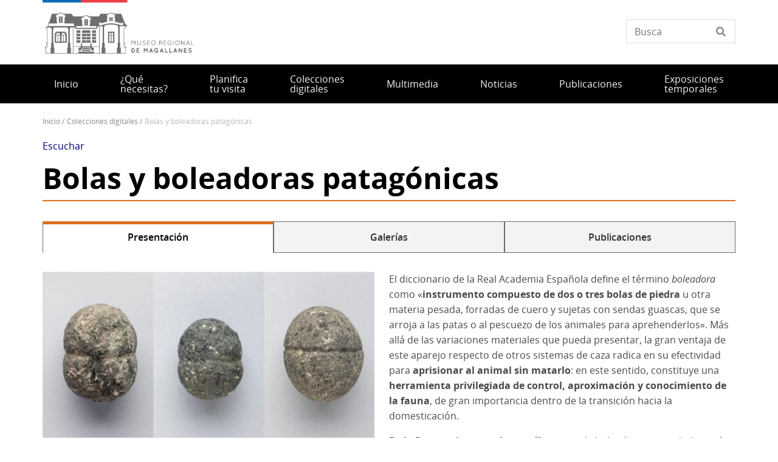

--- FILE ---
content_type: text/html; charset=UTF-8
request_url: https://www.museodemagallanes.gob.cl/colecciones/bolas-y-boleadoras-patagonicas
body_size: 10621
content:
<!DOCTYPE html>
<html lang="es" dir="ltr" prefix="og: https://ogp.me/ns#">
  <head>
    <meta charset="utf-8" />
<script async src="https://www.googletagmanager.com/gtag/js?id=UA-17444180-36"></script>
<script>window.dataLayer = window.dataLayer || [];function gtag(){dataLayer.push(arguments)};gtag("js", new Date());gtag("set", "developer_id.dMDhkMT", true);gtag("config", "UA-17444180-36", {"groups":"default","anonymize_ip":true,"page_placeholder":"PLACEHOLDER_page_path"});</script>
<meta name="description" content="El diccionario de la Real Academia Española define el término boleadora como «instrumento compuesto de dos o tres bolas de piedra u otra materia pesada, forradas de cuero y sujetas con sendas guascas, que se arroja a las patas o al pescuezo de los animales para aprehenderlos». Más allá de las variaciones materiales que pueda presentar, la gran ventaja de este aparejo respecto de otros sistemas de caza radica en su efectividad para aprisionar al animal sin matarlo: en este sentido, constituye una herramienta privilegiada de control, aproximación y conocimiento de la fauna, de gran importancia dentro de la transición hacia la domesticación. En la Patagonia austral, específicamente,la boleadora parece haber sido utilizada como herramienta de caza durante el Holoceno Medio y luego reemplazada en el Holoceno Tardío por flechas o dardos. Ya en tiempos poscolombinos, la adquisición del caballo por parte de los patagones habría propiciado su resurgimiento, ante la necesidad de contar con un arma que pudiera operarse con una sola mano. Para la confección de las bolas ranuradas se emplearon rocas de origen glacial, muy abundantes en toda la región esteparia. El núcleo original era desbastado por percusión y abrasión, hasta conseguir una forma perfectamente redondeada en el caso de las bolas esféricas. Posteriormente se labraba el surco perimetral con alguna lasca o buril, luego de lo cual se aplicaban determinadas técnicas de acabado. En algunos casos, se las pintaba de rojo para recuperarlas en el campo o se las bruñía de tal modo que se notaran por su brillo. No son pocos los viajeros que, de paso por la región entre los siglos XVIII y XX, registraron sus observaciones sobre la construcción y modos de uso de las boleadoras: sus testimonios nos permiten conocer la pericia con que los aborígenes de la Patagonia fabricaban y manejaban estos implementos, ajustando la estructura, dimensiones, materialidad y técnica de caza a la naturaleza de la presa. De esta forma, podían capturar guanacos -uno de los alimentos preferidos de los cazadores nómadas patagónicos-, ñandúes y caballos, además de pumas y huemules en el interior y lobos marinos en la costa. El Museo Regional de Magallanes alberga tres boleadoras completas de procedencia desconocida, con sus lazos y envoltorios de cuero, y los pesos respectivos al interior. Además, se conserva una veintena de bolas con y sin surco, recolectadas por habitantes de la zona en los abundantes sitios arqueológicos de los alrededores de la bahía Posesión, costa nororiental del estrecho de Magallanes. El conjunto permite aproximarse a la historia, cultura y tecnología de este antiguo sistema de caza tradicionalmente identificado con la Patagonia. Descarga el artículo completo &quot;Antigüedad, modos de uso y fabricación de bolas y boleadoras en Patagonia Austral. Consideraciones a partir de una colección del Museo Regional de Magallanes&quot;, por Alfredo Prieto." />
<link rel="canonical" href="https://www.museodemagallanes.gob.cl/colecciones/bolas-y-boleadoras-patagonicas" />
<meta property="og:url" content="https://www.museodemagallanes.gob.cl/colecciones/bolas-y-boleadoras-patagonicas" />
<meta property="og:title" content="Bolas y boleadoras patagónicas" />
<meta name="twitter:card" content="summary_large_image" />
<meta name="twitter:description" content="El diccionario de la Real Academia Española define el término boleadora como «instrumento compuesto de dos o tres bolas de piedra u otra materia pesada, forradas de cuero y sujetas con sendas guascas, que se arroja a las patas o al pescuezo de los animales para aprehenderlos». Más allá de las variaciones materiales que pueda presentar, la gran ventaja de este aparejo respecto de otros sistemas de caza radica en su efectividad para aprisionar al animal sin matarlo: en este sentido, constituye una herramienta privilegiada de control, aproximación y conocimiento de la fauna, de gran importancia dentro de la transición hacia la domesticación. En la Patagonia austral, específicamente,la boleadora parece haber sido utilizada como herramienta de caza durante el Holoceno Medio y luego reemplazada en el Holoceno Tardío por flechas o dardos. Ya en tiempos poscolombinos, la adquisición del caballo por parte de los patagones habría propiciado su resurgimiento, ante la necesidad de contar con un arma que pudiera operarse con una sola mano. Para la confección de las bolas ranuradas se emplearon rocas de origen glacial, muy abundantes en toda la región esteparia. El núcleo original era desbastado por percusión y abrasión, hasta conseguir una forma perfectamente redondeada en el caso de las bolas esféricas. Posteriormente se labraba el surco perimetral con alguna lasca o buril, luego de lo cual se aplicaban determinadas técnicas de acabado. En algunos casos, se las pintaba de rojo para recuperarlas en el campo o se las bruñía de tal modo que se notaran por su brillo. No son pocos los viajeros que, de paso por la región entre los siglos XVIII y XX, registraron sus observaciones sobre la construcción y modos de uso de las boleadoras: sus testimonios nos permiten conocer la pericia con que los aborígenes de la Patagonia fabricaban y manejaban estos implementos, ajustando la estructura, dimensiones, materialidad y técnica de caza a la naturaleza de la presa. De esta forma, podían capturar guanacos -uno de los alimentos preferidos de los cazadores nómadas patagónicos-, ñandúes y caballos, además de pumas y huemules en el interior y lobos marinos en la costa. El Museo Regional de Magallanes alberga tres boleadoras completas de procedencia desconocida, con sus lazos y envoltorios de cuero, y los pesos respectivos al interior. Además, se conserva una veintena de bolas con y sin surco, recolectadas por habitantes de la zona en los abundantes sitios arqueológicos de los alrededores de la bahía Posesión, costa nororiental del estrecho de Magallanes. El conjunto permite aproximarse a la historia, cultura y tecnología de este antiguo sistema de caza tradicionalmente identificado con la Patagonia. Descarga el artículo completo &quot;Antigüedad, modos de uso y fabricación de bolas y boleadoras en Patagonia Austral. Consideraciones a partir de una colección del Museo Regional de Magallanes&quot;, por Alfredo Prieto." />
<meta name="twitter:title" content="Bolas y boleadoras patagónicas" />
<meta name="Generator" content="Drupal 10 (https://www.drupal.org)" />
<meta name="MobileOptimized" content="width" />
<meta name="HandheldFriendly" content="true" />
<meta name="viewport" content="width=device-width, initial-scale=1.0" />
<link rel="icon" href="/themes/custom/theme_snpc/favicon.ico" type="image/vnd.microsoft.icon" />
<link rel="alternate" hreflang="es" href="https://www.museodemagallanes.gob.cl/colecciones/bolas-y-boleadoras-patagonicas" />

    <title>Bolas y boleadoras patagónicas | Museo Regional de Magallanes</title>
    <link rel="stylesheet" media="all" href="/sites/www.museodemagallanes.gob.cl/files/css/css_66geoHWcJv8h9ZWzL8S1QZia_GrjQCcOiv51_kjLB-A.css?delta=0&amp;language=es&amp;theme=snpc&amp;include=eJyFjlEKxCAMRC8k5kgharZ1q4kYS9vbb3cptH8LA_MezMfQm3YsSok70M1-zF1D4O4CxQWHnmnwYMxRxfE-SpYFUl8bFX-pe6kM2ti0MjzYbxy-an8H3uZcnUmLMBUNVH6Ma4arvWhiQ0o1i7PDBtfznfEHNNRRjg" />
<link rel="stylesheet" media="all" href="https://use.fontawesome.com/releases/v6.4.2/css/all.css" />
<link rel="stylesheet" media="all" href="https://use.fontawesome.com/releases/v6.4.2/css/v4-shims.css" />
<link rel="stylesheet" media="all" href="/sites/www.museodemagallanes.gob.cl/files/css/css_4zeoUeh21olHkzYFLTDfR9c7F-hZMYm39CaOoTkiIW4.css?delta=3&amp;language=es&amp;theme=snpc&amp;include=eJyFjlEKxCAMRC8k5kgharZ1q4kYS9vbb3cptH8LA_MezMfQm3YsSok70M1-zF1D4O4CxQWHnmnwYMxRxfE-SpYFUl8bFX-pe6kM2ti0MjzYbxy-an8H3uZcnUmLMBUNVH6Ma4arvWhiQ0o1i7PDBtfznfEHNNRRjg" />
<link rel="stylesheet" media="all" href="/sites/www.museodemagallanes.gob.cl/files/css/css_4AQAEAfCZoewA7vHoveaU66Lm6jomorseaQ9LbHi3Tg.css?delta=4&amp;language=es&amp;theme=snpc&amp;include=eJyFjlEKxCAMRC8k5kgharZ1q4kYS9vbb3cptH8LA_MezMfQm3YsSok70M1-zF1D4O4CxQWHnmnwYMxRxfE-SpYFUl8bFX-pe6kM2ti0MjzYbxy-an8H3uZcnUmLMBUNVH6Ma4arvWhiQ0o1i7PDBtfznfEHNNRRjg" />

    
  </head>
  <body class="path-node page-node-type-coleccion snpc-color-hot-cinnamon">
    <a href="#main-content" class="visually-hidden focusable">
      Pasar al contenido principal
    </a>
    
      <div class="dialog-off-canvas-main-canvas" data-off-canvas-main-canvas>
    



<div  class="layout-container">
            <header class="header">
    

<figure
   id="block-sitebranding" class="logo"
>
      <a  class="logo__link" href="https://www.museodemagallanes.gob.cl/">
                
  
<picture
   class="logo__image"
>
      

  <img
     class="logo__img"
            src="/sites/www.museodemagallanes.gob.cl/files/Logos%20portal_Museo%20Regional%20de%20Magallanes.png"
          alt="Museo Regional de Magallanes"
            />

  </picture>
                  </a>
  
  </figure>


<div  data-drupal-selector="views-exposed-form-solr-localhost-searching-block" id="block-snpc-searching-block" class="block views-exposed-form">
  <div>
    
        
          <form action="/buscar" method="get" id="views-exposed-form-solr-localhost-searching-block" accept-charset="UTF-8">
  <div class="js-form-item form-item">
        <input placeholder="Busca" data-drupal-selector="edit-texto" type="text" id="edit-texto" name="texto" value="" size="30" maxlength="128" class="form-text form-item__textfield" />

        </div>


</form>

      </div>
</div>

  

<h2  id="block-mainnavigation" class="h2">
      
  </h2>

  

<div class="main-menu-nav">
  <nav class="main-menu-wrapper">
    <a href="#" id="toggle-expand" class="toggle-expand">
      <span class="toggle-expand__open">
        <span class="toggle-expand__text">Menú principal</span>
      </span>
      <span class="toggle-expand__close">
        <span class="toggle-expand__text">Cerrar</span>
      </span>
    </a>
    <div id="main-nav" class="main-nav">
      


    
                          
    
<ul  class="main-menu">
            
<li  class="main-menu__item">
                <a href="/" class="main-menu__link" data-drupal-link-system-path="&lt;front&gt;">Inicio</a>
          </li>
          
<li  class="main-menu__item">
                <a href="/servicios" class="main-menu__link" data-drupal-link-system-path="servicios">¿Qué necesitas?</a>
          </li>
          
<li  class="main-menu__item">
                <a href="/servicios/visita-el-museo" class="main-menu__link">Planifica tu visita</a>
          </li>
          
<li  class="main-menu__item">
                <a href="/colecciones" class="main-menu__link" data-drupal-link-system-path="colecciones">Colecciones digitales</a>
          </li>
          
<li  class="main-menu__item">
                <a href="/multimedia" class="main-menu__link" data-drupal-link-system-path="node/1294">Multimedia</a>
          </li>
          
<li  class="main-menu__item">
                <a href="/noticias" class="main-menu__link" data-drupal-link-system-path="noticias">Noticias</a>
          </li>
          
<li  class="main-menu__item">
                <a href="/publicaciones" class="main-menu__link" data-drupal-link-system-path="node/1296">Publicaciones</a>
          </li>
          
<li  class="main-menu__item">
                <a href="/exposiciones-temporales" class="main-menu__link" data-drupal-link-system-path="exposiciones-temporales">Exposiciones temporales</a>
          </li>
      </ul>
  

      
    </div>
  </nav>
</div>



<div  id="block-snpc-breadcrumbs" class="block">
  <div>
    
        
          
  <nav role="navigation" aria-labelledby="system-breadcrumb">
    <h2 class="visually-hidden">Sobrescribir enlaces de ayuda a la navegación</h2>
    <ol class="breadcrumb">
          <li class="breadcrumb__item">
                  <a class="breadcrumb__link" href="/">Inicio</a>
              </li>
          <li class="breadcrumb__item">
                  <a class="breadcrumb__link" href="/colecciones">Colecciones Digitales</a>
              </li>
          <li class="breadcrumb__item">
                  Bolas y Boleadoras Patagónicas
              </li>
        </ol>
  </nav>

      </div>
</div>


<div  id="block-openreadspeakerblock" class="block">
  <div>
    
        
          

<div class="open-readspeaker-ui">
  <div id="readspeaker_button1" class="rs_skip rsbtn rs_preserve">
      <a rel="nofollow" class="rsbtn_play open-readspeaker-button" title="Listen to this page using ReadSpeaker" href="//app-sa.readspeaker.com/cgi-bin/rsent?customerid=9129&amp;lang=es_us&amp;readid=block-snpc-content&amp;url=https%3A%2F%2Fwww.museodemagallanes.gob.cl%2Fcolecciones%2Fbolas-y-boleadoras-patagonicas">
        <span class="rsbtn_left rsimg rspart"><span class="rsbtn_text"><span>Escuchar </span></span></span>
        <span class="rsbtn_right rsimg rsplay rspart"></span>
      </a>
  </div>
</div>

      </div>
</div>


<div  id="block-snpc-page-title" class="block">
  <div>
    
        
          

  
<h1  class="h1">
      <span>Bolas y boleadoras patagónicas</span>

  </h1>

      </div>
</div>
<span><div data-drupal-messages-fallback class="hidden"></div></span>

</header>

      
      
    
    
    
  
  <main role="main"  class="main">
    <a id="main-content" tabindex="-1"></a>
    
    <div  class="main-content">
            <div class="region region-content">
    

<div  id="block-coleccionestabs" class="block">
  <div>
    
        
          
  <h2 class="visually-hidden">Solapas secundarias</h2>
  <ul class="tabs__nav tabs__nav--local-tasks">

<li>
        <a href="/colecciones/bolas-y-boleadoras-patagonicas" class="is-active tabs__link--local-tasks">Presentación</a>
  </li>


<li>
        <a href="/colecciones/1258/galerias" class="tabs__link--local-tasks">Galerías</a>
  </li>


<li>
        <a href="/colecciones/1258/publicaciones" class="tabs__link--local-tasks">Publicaciones</a>
  </li>
</ul>


  <div id="tabs" class="tabs no-js">
    <ul class="tabs__nav">
          </ul>
      </div>

      </div>
</div>


<div  id="block-snpc-content" class="block">
  <div>
    
        
          

<article  class="node node--coleccion node--1258 node--full available-to-copy snpc-node-id-1258 snpc-node-type-coleccion">

  
    

    <div>
    
<div  id="presentation-wrapper">
    


            <div  class="field field--hidden field--type-entity-reference field--name-field-colection-media" >  <img loading="lazy" src="/sites/www.museodemagallanes.gob.cl/files/styles/ancho_x_auto/public/filefield_paths/articles-98224_imagen_portada.thumb_principal.jpg?itok=dOCyDDTr" width="550" height="277" />


</div>
      

            <div class="text-long"><p>El diccionario de la Real Academia Española define el término <em>boleadora</em> como «<strong>instrumento compuesto de dos o tres bolas de piedra</strong> u otra materia pesada, forradas de cuero y sujetas con sendas guascas, que se arroja a las patas o al pescuezo de los animales para aprehenderlos». Más allá de las variaciones materiales que pueda presentar, la gran ventaja de este aparejo respecto de otros sistemas de caza radica en su efectividad para <strong>aprisionar al animal sin matarlo</strong>: en este sentido, constituye una <strong>herramienta privilegiada de control, aproximación y conocimiento de la fauna</strong>, de gran importancia dentro de la transición hacia la domesticación.</p>
<p><strong>En la Patagonia austral</strong>, específicamente,la boleadora parece haber sido <strong>utilizada como herramienta de caza durante el Holoceno Medio</strong> y luego reemplazada en el Holoceno Tardío por flechas o dardos. Ya en tiempos poscolombinos, la <strong>adquisición del caballo por parte de los patagones habría propiciado su resurgimiento</strong>, ante la necesidad de contar con un arma que pudiera operarse con una sola mano.</p>
<p>Para la <strong>confección de las bolas ranuradas se emplearon</strong> <strong>rocas de origen glacial</strong>, muy abundantes en toda la región esteparia. El núcleo original era desbastado por percusión y abrasión, hasta conseguir una forma perfectamente redondeada en el caso de las bolas esféricas. Posteriormente se labraba el surco perimetral con alguna lasca o buril, luego de lo cual se aplicaban determinadas técnicas de acabado. En algunos casos, se las pintaba de rojo para recuperarlas en el campo o se las bruñía de tal modo que se notaran por su brillo.</p>
<p>No son pocos los viajeros que, de paso por la región entre los siglos XVIII y XX, registraron sus <strong>observaciones sobre la construcción y modos de uso de las boleadoras</strong>: sus testimonios nos permiten conocer la <strong>pericia con que los aborígenes de la Patagonia fabricaban y manejaban estos implementos</strong>, ajustando la estructura, dimensiones, materialidad y técnica de caza a la naturaleza de la presa. De esta forma, podían capturar <strong>guanacos</strong> -uno de los alimentos preferidos de los cazadores nómadas patagónicos-, <strong>ñandúes y caballos</strong>, además de pumas y huemules en el interior y lobos marinos en la costa.</p>
<p>El Museo Regional de Magallanes alberga <strong>tres boleadoras completas</strong> de procedencia desconocida, con sus lazos y envoltorios de cuero, y los pesos respectivos al interior. Además, se conserva <strong>una veintena de bolas con y sin surco</strong>, recolectadas por habitantes de la zona en los abundantes sitios arqueológicos de los alrededores de la bahía Posesión, costa nororiental del estrecho de Magallanes. El conjunto permite aproximarse a la historia, cultura y tecnología de este antiguo sistema de caza tradicionalmente identificado con la Patagonia.</p>
<p><strong>Descarga el artículo completo</strong> <a href="/publicaciones/antiguedad-modos-de-uso-y-fabricacion-de-bolas-y-boleadoras-en-patagonia-austral">"Antigüedad, modos de uso y fabricación de bolas y boleadoras en Patagonia Austral. Consideraciones a partir de una colección del Museo Regional de Magallanes"</a><strong>, por Alfredo Prieto.</strong></p>
</div>
      
  </div>
<div >
  <h2 class="field field--hidden field--type-string field--name-field-titulo-seccion">Galerías</h2>
    


      <div   class="field field--hidden field--type-entity-reference field--name-field-galerias" >
              <div item-value=""><article  class="node node--galeria node--76 node--teaser">

  
  <div>
    


            <div  class="field field--hidden field--type-image field--name-field-image" >  <a href="/galeria/arma-de-caza-de-los-aborigenes-de-la-patagonia" hreflang="es"><img loading="lazy" src="/sites/www.museodemagallanes.gob.cl/files/styles/ancho_x_auto/public/2021-04/01%20PD20_MRM_OB00017_002_0.jpg?itok=nDCEvIqi" width="550" height="634" alt="Arma de caza de los aborígenes de la Patagonia" />

</a>
</div>
      <h2 class="destacado__title"><a href="/galeria/arma-de-caza-de-los-aborigenes-de-la-patagonia">Arma de caza de los aborígenes de la Patagonia</a></h2>
<div class="current-content-type">Galería</div>
<ul class="links inline"><li class="node-readmore"><a href="/galeria/arma-de-caza-de-los-aborigenes-de-la-patagonia" rel="tag" title="Arma de caza de los aborígenes de la Patagonia" hreflang="es">Ve más<span class="visually-hidden"> sobre Arma de caza de los aborígenes de la Patagonia</span></a></li></ul>
  </div>

</article>
</div>
          </div>
  <div class="more-link"><a href="/colecciones/1258/galerias">Ve todas las galerías</a></div>

  </div>
<div >
  <h2 class="field field--hidden field--type-string field--name-field-titulo-seccion">Publicaciones</h2>
    


      <div   class="field field--hidden field--type-entity-reference field--name-field-coleccion-publicacion" >
              <div item-value="">

<article  class="node node--publicacion node--1428 node--teaser">

  
      
<h3  class="h3">
      
<a
   class="h3__link"
      rel="bookmark"
    href="/publicaciones/antiguedad-modos-de-uso-y-fabricacion-de-bolas-y-boleadoras-en-patagonia-austral"
>
      <span>Antigüedad, modos de uso y fabricación de bolas y boleadoras en Patagonia Austral. Consideraciones a partir de una colección del Museo Regional de Magallanes.</span>

  </a>
  </h3>    

    


            <div  class="field field--hidden field--type-image field--name-field-image" >  <a href="/publicaciones/antiguedad-modos-de-uso-y-fabricacion-de-bolas-y-boleadoras-en-patagonia-austral" hreflang="es"><img loading="lazy" src="/sites/www.museodemagallanes.gob.cl/files/styles/ancho_x_auto/public/2021-10/Antigu%CC%88edad%2C%20modos%20de%20uso%20y%20fabricacio%CC%81n%20de%20bolas%20y%20boleadoras%20en%20Patagonia%20Austral.%20Consideraciones%20a%20partir%20de%20una%20coleccio%CC%81n%20del%20Museo%20Regional%20de%20Magallanes.jpg?itok=R5RY8mtt" width="550" height="843" alt="Antigüedad, modos de uso y fabricación de bolas y boleadoras en Patagonia Austral. Consideraciones a partir de una colección del Museo Regional de Magallanes." />

</a>
</div>
      <h2 class="destacado__title"><a href="/publicaciones/antiguedad-modos-de-uso-y-fabricacion-de-bolas-y-boleadoras-en-patagonia-austral">Antigüedad, modos de uso y fabricación de bolas y boleadoras en Patagonia Austral. Consideraciones a partir de una colección del Museo Regional de Magallanes.</a></h2>
<div class="current-content-type">Publicación</div>
<ul class="links inline"><li class="node-readmore"><a href="/publicaciones/antiguedad-modos-de-uso-y-fabricacion-de-bolas-y-boleadoras-en-patagonia-austral" rel="tag" title="Antigüedad, modos de uso y fabricación de bolas y boleadoras en Patagonia Austral. Consideraciones a partir de una colección del Museo Regional de Magallanes." hreflang="es">Ve más<span class="visually-hidden"> sobre Antigüedad, modos de uso y fabricación de bolas y boleadoras en Patagonia Austral. Consideraciones a partir de una colección del Museo Regional de Magallanes.</span></a></li></ul>
</article>
</div>
          </div>
  <div class="more-link"><a href="/colecciones/1258/publicaciones">Ve más publicaciones</a></div>

  </div>
  </div>
</article>

      </div>
</div>

  </div>

      </div>

  </main>

            <footer class="footer">
  <div  class="footer__top">
      <nav role="navigation" aria-labelledby="block-piedepagina-menu" id="block-piedepagina">
            
  <h2 class="visually-hidden" id="block-piedepagina-menu">Pie de página</h2>
  

        

<div class="grilla-menus grid-nav">
  <nav class="menu">
      


    
                          
    
<ul  class="grilla-menu">
            
<li  class="grilla-menu__item grilla-menu__item--with-sub">
                <a href="/" class="grilla-menu__link grilla-menu__link--with-sub" data-drupal-link-system-path="&lt;front&gt;">Inicio</a>
              <span class="expand-sub"></span>
          
                                    
    
<ul  class="grilla-menu grilla-menu--sub grilla-menu--sub-1">
            
<li  class="grilla-menu__item grilla-menu__item--sub grilla-menu__item--sub-1">
                <a href="/noticias" class="grilla-menu__link grilla-menu__link--sub grilla-menu__link--sub-1" data-drupal-link-system-path="noticias">Noticias</a>
          </li>
          
<li  class="grilla-menu__item grilla-menu__item--sub grilla-menu__item--sub-1">
                <a href="/cartelera" class="grilla-menu__link grilla-menu__link--sub grilla-menu__link--sub-1" data-drupal-link-system-path="cartelera">Cartelera</a>
          </li>
          
<li  class="grilla-menu__item grilla-menu__item--sub grilla-menu__item--sub-1">
                <a href="/exposiciones-temporales" class="grilla-menu__link grilla-menu__link--sub grilla-menu__link--sub-1" data-drupal-link-system-path="exposiciones-temporales">Exposiciones Temporales</a>
          </li>
      </ul>
  
      </li>
          
<li  class="grilla-menu__item grilla-menu__item--with-sub">
                <a href="/nuestro-origen" class="grilla-menu__link grilla-menu__link--with-sub">¿Quiénes somos?</a>
              <span class="expand-sub"></span>
          
                                    
    
<ul  class="grilla-menu grilla-menu--sub grilla-menu--sub-1">
            
<li  class="grilla-menu__item grilla-menu__item--sub grilla-menu__item--sub-1">
                <a href="/mision" class="grilla-menu__link grilla-menu__link--sub grilla-menu__link--sub-1">Misión</a>
          </li>
          
<li  class="grilla-menu__item grilla-menu__item--sub grilla-menu__item--sub-1">
                <a href="/organigrama" class="grilla-menu__link grilla-menu__link--sub grilla-menu__link--sub-1">Organigrama</a>
          </li>
          
<li  class="grilla-menu__item grilla-menu__item--sub grilla-menu__item--sub-1">
                <a href="/equipo" class="grilla-menu__link grilla-menu__link--sub grilla-menu__link--sub-1">Equipo</a>
          </li>
      </ul>
  
      </li>
          
<li  class="grilla-menu__item grilla-menu__item--with-sub">
                <a href="/red-de-museos-de-magallanes-redmuma" class="grilla-menu__link grilla-menu__link--with-sub">Redmuma</a>
              <span class="expand-sub"></span>
          
                                    
    
<ul  class="grilla-menu grilla-menu--sub grilla-menu--sub-1">
            
<li  class="grilla-menu__item grilla-menu__item--sub grilla-menu__item--sub-1">
                <a href="/amigos-del-museos-de-magallanes" class="grilla-menu__link grilla-menu__link--sub grilla-menu__link--sub-1">Amigos de Museos de Magallanes</a>
          </li>
          
<li  class="grilla-menu__item grilla-menu__item--sub grilla-menu__item--sub-1">
                <a href="/binacional-de-museos-patagonia-sur-sur" class="grilla-menu__link grilla-menu__link--sub grilla-menu__link--sub-1">Binacional de Museos</a>
          </li>
      </ul>
  
      </li>
          
<li  class="grilla-menu__item grilla-menu__item--with-sub">
                <a href="/audioguias" title="Audios por salas" class="grilla-menu__link grilla-menu__link--with-sub" data-drupal-link-system-path="node/1196">Audioguías</a>
              <span class="expand-sub"></span>
          
                                    
    
<ul  class="grilla-menu grilla-menu--sub grilla-menu--sub-1">
            
<li  class="grilla-menu__item grilla-menu__item--sub grilla-menu__item--sub-1">
                <a href="/audioguias-para-salas-de-epoca" class="grilla-menu__link grilla-menu__link--sub grilla-menu__link--sub-1" data-drupal-link-system-path="node/1361">Audioguías Salas de Época</a>
          </li>
          
<li  class="grilla-menu__item grilla-menu__item--sub grilla-menu__item--sub-1">
                <a href="https://www.museodemagallanes.gob.cl/audioguias-para-salas-de-historia" class="grilla-menu__link grilla-menu__link--sub grilla-menu__link--sub-1">Audioguías para Salas de Historia</a>
          </li>
      </ul>
  
      </li>
          
<li  class="grilla-menu__item grilla-menu__item--with-sub">
                <a href="/audioguides-english" class="grilla-menu__link grilla-menu__link--with-sub" data-drupal-link-system-path="node/1508">Audioguides in English</a>
              <span class="expand-sub"></span>
          
                                    
    
<ul  class="grilla-menu grilla-menu--sub grilla-menu--sub-1">
            
<li  class="grilla-menu__item grilla-menu__item--sub grilla-menu__item--sub-1">
                <a href="/audio-guides-period-rooms" class="grilla-menu__link grilla-menu__link--sub grilla-menu__link--sub-1" data-drupal-link-system-path="node/1484">Audioguides for Period Rooms</a>
          </li>
          
<li  class="grilla-menu__item grilla-menu__item--sub grilla-menu__item--sub-1">
                <a href="/audio-guides-history-rooms" class="grilla-menu__link grilla-menu__link--sub grilla-menu__link--sub-1" data-drupal-link-system-path="node/1502">Audio guides for History Rooms</a>
          </li>
      </ul>
  
      </li>
      </ul>
  
  </nav>
</div>

  </nav>


<div  id="block-redessocialesblock" class="block">
  <div>
    
        
          

<div  class="block block--no-title block--redes-sociales" >
  <div class="inner-block">
          <h2 class="h2">Redes sociales</h2>
    
        <ul>
          <li>
        <a href="https://www.instagram.com/museoregionaldemagallanes/">
          <i class="fab fa-instagram"></i>
          <span>Instagram</span>
        </a>
      </li>
          <li>
        <a href="https://www.facebook.com/MuseoRegionalDeMagallanes">
          <i class="fab fa-facebook-f"></i>
          <span>Facebook</span>
        </a>
      </li>
          <li>
        <a href="https://www.youtube.com/channel/UCcG3Ur33_R8WHqKH79rRS9g">
          <i class="fab fa-youtube"></i>
          <span>Youtube</span>
        </a>
      </li>
      </ul>
    </div>
</div>

      </div>
</div>


<div  id="block-bannersobligatioriosblock" class="block block--no-title block--banners-obligatorios" >
  <div class="inner-block">
          <h2 class="h2">Banners obligatiorios block</h2>
    
          
  <div class="grid grid--columns-4">
          <div class="b-require banner banner--obligatorio grid__item">
        <a class="link--banner" href="https://www.patrimoniocultural.gob.cl/aviso-importante-sobre-ley-del-lobby">Ley del Lobby</a>
      </div>
          <div class="b-require banner banner--obligatorio grid__item">
        <a class="link--banner" href="https://www.patrimoniocultural.gob.cl/614/w3-propertyvalue-40755.html">Sistema Integral de Atención Ciudadana (SIAC)</a>
      </div>
          <div class="b-require banner banner--obligatorio grid__item">
        <a class="link--banner" href="https://www.patrimoniocultural.gob.cl/614/w3-propertyvalue-123781.html">Estados Financieros</a>
      </div>
          <div class="b-require banner banner--obligatorio grid__item">
        <a class="link--banner" href="http://www.mercadopublico.cl/Portal/FeedOrg.aspx?qs=6YL18o2afRApDMClFTeotg%3D%3D">Participe en nuestras licitaciones</a>
      </div>
    
    
    
  </div>
  <div class="grid grid--columns-4">
          <div class="b-require banner banner--obligatorio grid__item">
        <a class="link--banner" href="https://www.patrimoniocultural.gob.cl/informe-cuenta-publica-participativa-serpat-2025">Cuenta Pública</a>
      </div>
          <div class="b-require banner banner--obligatorio grid__item">
        <a class="link--banner" href="http://www.empleospublicos.cl/">Portal de Empleos Públicos</a>
      </div>
          <div class="b-require banner banner--obligatorio grid__item">
        <a class="link--banner" href="https://www.patrimoniocultural.gob.cl/614/w3-propertyvalue-109731.html">Convenios de Colaboración</a>
      </div>
          <div class="b-require banner banner--obligatorio grid__item">
        <a class="link--banner" href="https://www.portaltransparencia.cl/PortalPdT/pdtta?codOrganismo=BC003">Gobierno Transparente</a>
      </div>
    
    
    
  </div>
  <div class="grid grid--columns-4">
          <div class="b-require banner banner--obligatorio grid__item">
        <a class="link--banner" href="https://www.portaltransparencia.cl/PortalPdT/web/guest/directorio-de-organismos-regulados?p_p_id=pdtorganismos_WAR_pdtorganismosportlet&amp;orgcode=f93b307e4f1d95ca5d0972d14d47e4cf">Solicitud de Información de Ley de Transparencia</a>
      </div>
          <div class="b-require banner banner--obligatorio grid__item">
        <a class="link--banner" href="https://tramites.patrimoniocultural.gob.cl/">Trámites en línea</a>
      </div>
          <div class="b-require banner banner--obligatorio grid__item">
        <a class="link--banner" href="https://www.patrimoniocultural.gob.cl/ley-de-inclusion-en-el-serpat">Ley de inclusión en el Serpat</a>
      </div>
          <div class="b-require banner banner--obligatorio grid__item">
        <a class="link--banner" href="https://www.patrimoniocultural.gob.cl/politica-interna-de-gestion-ambiental-del-servicio-nacional-del-patrimonio-cultural">Política Interna de Gestión Ambiental Serpat</a>
      </div>
    
    
    
  </div>
  <div class="grid grid--columns-4">
          <div class="b-require banner banner--obligatorio grid__item">
        <a class="link--banner" href="https://www.patrimoniocultural.gob.cl/desviaciones-del-plan-de-compras">Desviaciones del Plan de Compras </a>
      </div>
    
    
                  <div class="b-require grid__item"></div>
              <div class="b-require grid__item"></div>
              <div class="b-require grid__item"></div>
          
  </div>

      </div>
</div>

  </div>
</footer>

              <div  class="footer__bottom">
  <div  class="footer__bottom-content">
      

<div  id="block-snpcbrandingfooterblock" class="block">
  <div>
    
        
          <div class="clear-both">
  <div  class="footer__content footer__content--container clear-both">
    <div class="footer__bottom--left-column footer__bottom--column">
      
<figure
   class="figure"
>
      <a  class="figure__link" href="/">
                
  
<picture
   class="figure__image"
>
      

  <img
     class="figure__img"
            src="https://www.museodemagallanes.gob.cl/sites/www.museodemagallanes.gob.cl/files/snpc-footer-images/logo_Serpat_portal_footer.png"
          alt="Logo"
            />

  </picture>
                  </a>
  
  </figure>
    </div>
    <div class="footer__bottom--right-column footer__bottom--column">
      <p>Dirección: Magallanes 949, Punta Arenas, Chile.&nbsp;<a href="https://www.google.cl/maps/place/MUSEO+REGIONAL+DE+MAGALLANES+-+Palacio+Braun+Men%C3%A9ndez/@-53.1621329,-70.908456,17z/data=!3m1!4b1!4m5!3m4!1s0xbdb2637bc6eb6fb9:0x4556f7ebbb4bb7a9!8m2!3d-53.1621361!4d-70.906262">Ver mapa</a></p>
<p>Tel:&nbsp;<a href="tel://+56612242049">+56612242049</a>&nbsp;| E-mail:&nbsp;<a href="mailto:museo.magallanes@museosdibam.cl">museo.magallanes@museoschile.gob.cl</a></p>
<p><a href="https://www.patrimoniocultural.gob.cl/sistema-integral-de-informacion-y-atencion-ciudadana-siac">Atención Ciudadana</a>&nbsp;|&nbsp;<a href="https://www.patrimoniocultural.gob.cl/terminos-legales-y-condiciones-generales-de-uso-del-portal-web-serpat">Términos y condiciones de uso</a></p>
<p><a href="https://www.patrimoniocultural.gob.cl/">Servicio Nacional del Patrimonio Cultural</a></p>
<p>&nbsp;</p>

    </div>
  </div>
  <div class="site-end">
    <p>© Servicio Nacional del Patrimonio Cultural</p>
  </div>
</div>

      </div>
</div>

  </div>
</div>

      </div>

  </div>

    
    <script type="application/json" data-drupal-selector="drupal-settings-json">{"path":{"baseUrl":"\/","pathPrefix":"","currentPath":"node\/1258","currentPathIsAdmin":false,"isFront":false,"currentLanguage":"es"},"pluralDelimiter":"\u0003","suppressDeprecationErrors":true,"ajaxPageState":{"libraries":"[base64]","theme":"snpc","theme_token":null},"ajaxTrustedUrl":{"\/buscar":true},"ajaxLoader":{"markup":"\u003Cdiv class=\u0022ajax-throbber sk-flow\u0022\u003E\n              \u003Cdiv class=\u0022sk-flow-dot\u0022\u003E\u003C\/div\u003E\n              \u003Cdiv class=\u0022sk-flow-dot\u0022\u003E\u003C\/div\u003E\n              \u003Cdiv class=\u0022sk-flow-dot\u0022\u003E\u003C\/div\u003E\n            \u003C\/div\u003E","hideAjaxMessage":false,"alwaysFullscreen":false,"throbberPosition":"body"},"back_to_top":{"back_to_top_button_trigger":100,"back_to_top_speed":1200,"back_to_top_prevent_on_mobile":true,"back_to_top_prevent_in_admin":true,"back_to_top_button_type":"image","back_to_top_button_text":"Volver arriba"},"google_analytics":{"account":"UA-17444180-36","trackOutbound":true,"trackMailto":true,"trackTel":true,"trackDownload":true,"trackDownloadExtensions":"7z|aac|arc|arj|asf|asx|avi|bin|csv|doc(x|m)?|dot(x|m)?|exe|flv|gif|gz|gzip|hqx|jar|jpe?g|js|mp(2|3|4|e?g)|mov(ie)?|msi|msp|pdf|phps|png|ppt(x|m)?|pot(x|m)?|pps(x|m)?|ppam|sld(x|m)?|thmx|qtm?|ra(m|r)?|sea|sit|tar|tgz|torrent|txt|wav|wma|wmv|wpd|xls(x|m|b)?|xlt(x|m)|xlam|xml|z|zip"},"data":{"extlink":{"extTarget":true,"extTargetAppendNewWindowDisplay":true,"extTargetAppendNewWindowLabel":"(opens in a new window)","extTargetNoOverride":true,"extNofollow":false,"extTitleNoOverride":false,"extNoreferrer":true,"extFollowNoOverride":false,"extClass":"ext","extLabel":"(Enlace externo)","extImgClass":false,"extSubdomains":true,"extExclude":"","extInclude":"","extCssExclude":"","extCssInclude":"","extCssExplicit":".text-long,.option-container","extAlert":false,"extAlertText":"This link will take you to an external web site. We are not responsible for their content.","extHideIcons":false,"mailtoClass":"mailto","telClass":"0","mailtoLabel":"(Enlace env\u00eda correo electr\u00f3nico)","telLabel":"(link is a phone number)","extUseFontAwesome":true,"extIconPlacement":"append","extPreventOrphan":false,"extFaLinkClasses":"fa fa-external-link","extFaMailtoClasses":"fa fa-envelope-o","extAdditionalLinkClasses":"","extAdditionalMailtoClasses":"","extAdditionalTelClasses":"","extFaTelClasses":"fa fa-phone","allowedDomains":[],"extExcludeNoreferrer":""}},"field_group":{"html_element":{"mode":"full","context":"view","settings":{"classes":"","id":"presentation-wrapper","element":"div","show_label":false,"label_element":"h3","label_element_classes":"","attributes":"","effect":"none","speed":"slow"}}},"user":{"uid":0,"permissionsHash":"494c96f88b93486dc8970ea7c57a90a12209db1abfbc9adcc2496e31bff069f1"}}</script>
<script src="/sites/www.museodemagallanes.gob.cl/files/js/js_G4CmYmsF82cAaZCbk-zT38MbpTNrwXhrq3_Av03bIZs.js?scope=footer&amp;delta=0&amp;language=es&amp;theme=snpc&amp;include=eJxljYEKwyAQQ3_I1U86oh6drd6JZ6H7-5W10LFBIC-BECzYqSgSd4-bp_HsGgJ3FxBXGnqo-S-mxRzvo2RZfepbQ5mu6GbVuTBBUF4jR_O_hdPGQp2RrDHW4znAcvyvm9qgqomdSYt-LhpQTq7I8qgs2xkHgn2Ituwvn-RYGiHVLG8r1Vpq"></script>
<script src="//cdn-sa.readspeaker.com/script/9129/webReader/webReader.js?pids=wr"></script>
<script src="/sites/www.museodemagallanes.gob.cl/files/js/js_nUJlC3i8MpymoTCBhEoSmtzGBfQUzL5ejLxDrZtrWLg.js?scope=footer&amp;delta=2&amp;language=es&amp;theme=snpc&amp;include=eJxljYEKwyAQQ3_I1U86oh6drd6JZ6H7-5W10LFBIC-BECzYqSgSd4-bp_HsGgJ3FxBXGnqo-S-mxRzvo2RZfepbQ5mu6GbVuTBBUF4jR_O_hdPGQp2RrDHW4znAcvyvm9qgqomdSYt-LhpQTq7I8qgs2xkHgn2Ituwvn-RYGiHVLG8r1Vpq"></script>

  </body>
</html>
